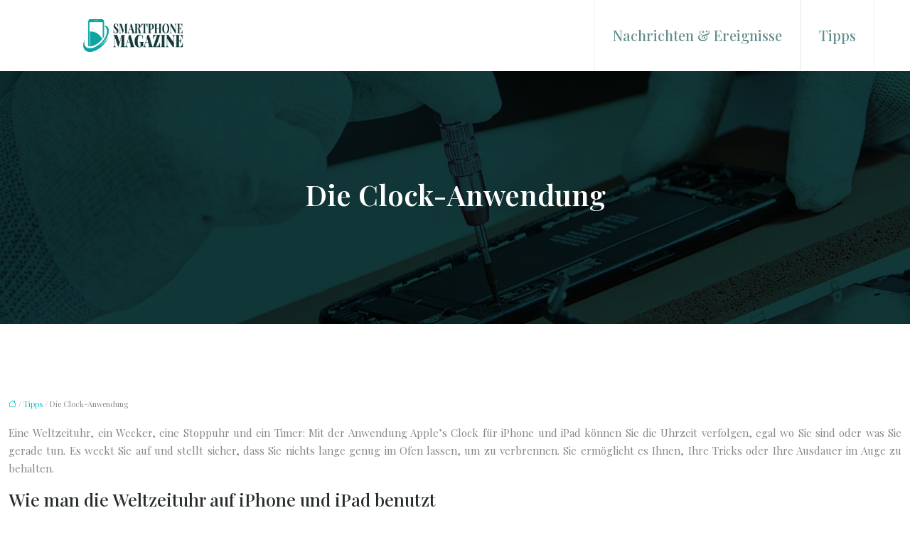

--- FILE ---
content_type: text/html; charset=UTF-8
request_url: https://www.smartphone-magazine.de/die-clock-anwendung/
body_size: 10493
content:
<!DOCTYPE html>
<html lang="de">
<head>
<meta charset="UTF-8" />
<meta name="viewport" content="width=device-width">
<link rel="shortcut icon" href="/wp-content/uploads/2020/04/SMARTPHONE-MAGAZINE-vaf-icon.png" />
<script type="application/ld+json">
{
    "@context": "https://schema.org",
    "@graph": [
        {
            "@type": "WebSite",
            "@id": "https://www.smartphone-magazine.de#website",
            "url": "https://www.smartphone-magazine.de",
            "inLanguage": "de-DE",
            "publisher": {
                "@id": "https://www.smartphone-magazine.de#organization"
            }
        },
        {
            "@type": "Organization",
            "@id": "https://www.smartphone-magazine.de#organization",
            "url": "https://www.smartphone-magazine.de",
            "logo": {
                "@type": "ImageObject",
                "@id": "https://www.smartphone-magazine.de#logo",
                "url": "https://www.smartphone-magazine.de/wp-content/uploads/2020/04/SMARTPHONE-MAGAZINE-logo-1.png"
            }
        },
        {
            "@type": "Person",
            "@id": "https://www.smartphone-magazine.de/author/smartphone-mag#person",
            "name": "admin",
            "jobTitle": "Rédaction Web",
            "url": "https://www.smartphone-magazine.de/author/smartphone-mag",
            "worksFor": {
                "@id": "https://www.smartphone-magazine.de#organization"
            },
            "image": {
                "@type": "ImageObject",
                "url": ""
            }
        },
        {
            "@type": "WebPage",
            "@id": "https://www.smartphone-magazine.de/die-clock-anwendung/#webpage",
            "url": "https://www.smartphone-magazine.de/die-clock-anwendung/",
            "isPartOf": {
                "@id": "https://www.smartphone-magazine.de#website"
            },
            "breadcrumb": {
                "@id": "https://www.smartphone-magazine.de/die-clock-anwendung/#breadcrumb"
            },
            "inLanguage": "de_DE"
        },
        {
            "@type": "Article",
            "@id": "https://www.smartphone-magazine.de/die-clock-anwendung/#article",
            "headline": "Die Clock-Anwendung",
            "mainEntityOfPage": {
                "@id": "https://www.smartphone-magazine.de/die-clock-anwendung/#webpage"
            },
            "wordCount": 357,
            "isAccessibleForFree": true,
            "articleSection": [
                "Tipps"
            ],
            "datePublished": "2020-04-23T11:22:41+00:00",
            "author": {
                "@id": "https://www.smartphone-magazine.de/author/smartphone-mag#person"
            },
            "publisher": {
                "@id": "https://www.smartphone-magazine.de#organization"
            },
            "inLanguage": "de-DE"
        },
        {
            "@type": "BreadcrumbList",
            "@id": "https://www.smartphone-magazine.de/die-clock-anwendung/#breadcrumb",
            "itemListElement": [
                {
                    "@type": "ListItem",
                    "position": 1,
                    "name": "Accueil",
                    "item": "https://www.smartphone-magazine.de/"
                },
                {
                    "@type": "ListItem",
                    "position": 2,
                    "name": "Tipps",
                    "item": "https://www.smartphone-magazine.de/tipps/"
                },
                {
                    "@type": "ListItem",
                    "position": 3,
                    "name": "Die Clock-Anwendung",
                    "item": "https://www.smartphone-magazine.de/die-clock-anwendung/"
                }
            ]
        }
    ]
}</script>
<meta name='robots' content='max-image-preview:large' />
<title>Clock-Anwendung: Der ultimative Leitfaden</title><meta name="description" content="Mit der Anwendung Clock für iPhone und iPad können Sie die Uhrzeit rund um die Welt überprüfen, Wecker und Timer einstellen, die Stoppuhr verwenden und vieles mehr."><link rel="alternate" title="oEmbed (JSON)" type="application/json+oembed" href="https://www.smartphone-magazine.de/wp-json/oembed/1.0/embed?url=https%3A%2F%2Fwww.smartphone-magazine.de%2Fdie-clock-anwendung%2F" />
<link rel="alternate" title="oEmbed (XML)" type="text/xml+oembed" href="https://www.smartphone-magazine.de/wp-json/oembed/1.0/embed?url=https%3A%2F%2Fwww.smartphone-magazine.de%2Fdie-clock-anwendung%2F&#038;format=xml" />
<style id='wp-img-auto-sizes-contain-inline-css' type='text/css'>
img:is([sizes=auto i],[sizes^="auto," i]){contain-intrinsic-size:3000px 1500px}
/*# sourceURL=wp-img-auto-sizes-contain-inline-css */
</style>
<style id='wp-block-library-inline-css' type='text/css'>
:root{--wp-block-synced-color:#7a00df;--wp-block-synced-color--rgb:122,0,223;--wp-bound-block-color:var(--wp-block-synced-color);--wp-editor-canvas-background:#ddd;--wp-admin-theme-color:#007cba;--wp-admin-theme-color--rgb:0,124,186;--wp-admin-theme-color-darker-10:#006ba1;--wp-admin-theme-color-darker-10--rgb:0,107,160.5;--wp-admin-theme-color-darker-20:#005a87;--wp-admin-theme-color-darker-20--rgb:0,90,135;--wp-admin-border-width-focus:2px}@media (min-resolution:192dpi){:root{--wp-admin-border-width-focus:1.5px}}.wp-element-button{cursor:pointer}:root .has-very-light-gray-background-color{background-color:#eee}:root .has-very-dark-gray-background-color{background-color:#313131}:root .has-very-light-gray-color{color:#eee}:root .has-very-dark-gray-color{color:#313131}:root .has-vivid-green-cyan-to-vivid-cyan-blue-gradient-background{background:linear-gradient(135deg,#00d084,#0693e3)}:root .has-purple-crush-gradient-background{background:linear-gradient(135deg,#34e2e4,#4721fb 50%,#ab1dfe)}:root .has-hazy-dawn-gradient-background{background:linear-gradient(135deg,#faaca8,#dad0ec)}:root .has-subdued-olive-gradient-background{background:linear-gradient(135deg,#fafae1,#67a671)}:root .has-atomic-cream-gradient-background{background:linear-gradient(135deg,#fdd79a,#004a59)}:root .has-nightshade-gradient-background{background:linear-gradient(135deg,#330968,#31cdcf)}:root .has-midnight-gradient-background{background:linear-gradient(135deg,#020381,#2874fc)}:root{--wp--preset--font-size--normal:16px;--wp--preset--font-size--huge:42px}.has-regular-font-size{font-size:1em}.has-larger-font-size{font-size:2.625em}.has-normal-font-size{font-size:var(--wp--preset--font-size--normal)}.has-huge-font-size{font-size:var(--wp--preset--font-size--huge)}.has-text-align-center{text-align:center}.has-text-align-left{text-align:left}.has-text-align-right{text-align:right}.has-fit-text{white-space:nowrap!important}#end-resizable-editor-section{display:none}.aligncenter{clear:both}.items-justified-left{justify-content:flex-start}.items-justified-center{justify-content:center}.items-justified-right{justify-content:flex-end}.items-justified-space-between{justify-content:space-between}.screen-reader-text{border:0;clip-path:inset(50%);height:1px;margin:-1px;overflow:hidden;padding:0;position:absolute;width:1px;word-wrap:normal!important}.screen-reader-text:focus{background-color:#ddd;clip-path:none;color:#444;display:block;font-size:1em;height:auto;left:5px;line-height:normal;padding:15px 23px 14px;text-decoration:none;top:5px;width:auto;z-index:100000}html :where(.has-border-color){border-style:solid}html :where([style*=border-top-color]){border-top-style:solid}html :where([style*=border-right-color]){border-right-style:solid}html :where([style*=border-bottom-color]){border-bottom-style:solid}html :where([style*=border-left-color]){border-left-style:solid}html :where([style*=border-width]){border-style:solid}html :where([style*=border-top-width]){border-top-style:solid}html :where([style*=border-right-width]){border-right-style:solid}html :where([style*=border-bottom-width]){border-bottom-style:solid}html :where([style*=border-left-width]){border-left-style:solid}html :where(img[class*=wp-image-]){height:auto;max-width:100%}:where(figure){margin:0 0 1em}html :where(.is-position-sticky){--wp-admin--admin-bar--position-offset:var(--wp-admin--admin-bar--height,0px)}@media screen and (max-width:600px){html :where(.is-position-sticky){--wp-admin--admin-bar--position-offset:0px}}

/*# sourceURL=wp-block-library-inline-css */
</style><style id='global-styles-inline-css' type='text/css'>
:root{--wp--preset--aspect-ratio--square: 1;--wp--preset--aspect-ratio--4-3: 4/3;--wp--preset--aspect-ratio--3-4: 3/4;--wp--preset--aspect-ratio--3-2: 3/2;--wp--preset--aspect-ratio--2-3: 2/3;--wp--preset--aspect-ratio--16-9: 16/9;--wp--preset--aspect-ratio--9-16: 9/16;--wp--preset--color--black: #000000;--wp--preset--color--cyan-bluish-gray: #abb8c3;--wp--preset--color--white: #ffffff;--wp--preset--color--pale-pink: #f78da7;--wp--preset--color--vivid-red: #cf2e2e;--wp--preset--color--luminous-vivid-orange: #ff6900;--wp--preset--color--luminous-vivid-amber: #fcb900;--wp--preset--color--light-green-cyan: #7bdcb5;--wp--preset--color--vivid-green-cyan: #00d084;--wp--preset--color--pale-cyan-blue: #8ed1fc;--wp--preset--color--vivid-cyan-blue: #0693e3;--wp--preset--color--vivid-purple: #9b51e0;--wp--preset--color--base: #f9f9f9;--wp--preset--color--base-2: #ffffff;--wp--preset--color--contrast: #111111;--wp--preset--color--contrast-2: #636363;--wp--preset--color--contrast-3: #A4A4A4;--wp--preset--color--accent: #cfcabe;--wp--preset--color--accent-2: #c2a990;--wp--preset--color--accent-3: #d8613c;--wp--preset--color--accent-4: #b1c5a4;--wp--preset--color--accent-5: #b5bdbc;--wp--preset--gradient--vivid-cyan-blue-to-vivid-purple: linear-gradient(135deg,rgb(6,147,227) 0%,rgb(155,81,224) 100%);--wp--preset--gradient--light-green-cyan-to-vivid-green-cyan: linear-gradient(135deg,rgb(122,220,180) 0%,rgb(0,208,130) 100%);--wp--preset--gradient--luminous-vivid-amber-to-luminous-vivid-orange: linear-gradient(135deg,rgb(252,185,0) 0%,rgb(255,105,0) 100%);--wp--preset--gradient--luminous-vivid-orange-to-vivid-red: linear-gradient(135deg,rgb(255,105,0) 0%,rgb(207,46,46) 100%);--wp--preset--gradient--very-light-gray-to-cyan-bluish-gray: linear-gradient(135deg,rgb(238,238,238) 0%,rgb(169,184,195) 100%);--wp--preset--gradient--cool-to-warm-spectrum: linear-gradient(135deg,rgb(74,234,220) 0%,rgb(151,120,209) 20%,rgb(207,42,186) 40%,rgb(238,44,130) 60%,rgb(251,105,98) 80%,rgb(254,248,76) 100%);--wp--preset--gradient--blush-light-purple: linear-gradient(135deg,rgb(255,206,236) 0%,rgb(152,150,240) 100%);--wp--preset--gradient--blush-bordeaux: linear-gradient(135deg,rgb(254,205,165) 0%,rgb(254,45,45) 50%,rgb(107,0,62) 100%);--wp--preset--gradient--luminous-dusk: linear-gradient(135deg,rgb(255,203,112) 0%,rgb(199,81,192) 50%,rgb(65,88,208) 100%);--wp--preset--gradient--pale-ocean: linear-gradient(135deg,rgb(255,245,203) 0%,rgb(182,227,212) 50%,rgb(51,167,181) 100%);--wp--preset--gradient--electric-grass: linear-gradient(135deg,rgb(202,248,128) 0%,rgb(113,206,126) 100%);--wp--preset--gradient--midnight: linear-gradient(135deg,rgb(2,3,129) 0%,rgb(40,116,252) 100%);--wp--preset--gradient--gradient-1: linear-gradient(to bottom, #cfcabe 0%, #F9F9F9 100%);--wp--preset--gradient--gradient-2: linear-gradient(to bottom, #C2A990 0%, #F9F9F9 100%);--wp--preset--gradient--gradient-3: linear-gradient(to bottom, #D8613C 0%, #F9F9F9 100%);--wp--preset--gradient--gradient-4: linear-gradient(to bottom, #B1C5A4 0%, #F9F9F9 100%);--wp--preset--gradient--gradient-5: linear-gradient(to bottom, #B5BDBC 0%, #F9F9F9 100%);--wp--preset--gradient--gradient-6: linear-gradient(to bottom, #A4A4A4 0%, #F9F9F9 100%);--wp--preset--gradient--gradient-7: linear-gradient(to bottom, #cfcabe 50%, #F9F9F9 50%);--wp--preset--gradient--gradient-8: linear-gradient(to bottom, #C2A990 50%, #F9F9F9 50%);--wp--preset--gradient--gradient-9: linear-gradient(to bottom, #D8613C 50%, #F9F9F9 50%);--wp--preset--gradient--gradient-10: linear-gradient(to bottom, #B1C5A4 50%, #F9F9F9 50%);--wp--preset--gradient--gradient-11: linear-gradient(to bottom, #B5BDBC 50%, #F9F9F9 50%);--wp--preset--gradient--gradient-12: linear-gradient(to bottom, #A4A4A4 50%, #F9F9F9 50%);--wp--preset--font-size--small: 13px;--wp--preset--font-size--medium: 20px;--wp--preset--font-size--large: 36px;--wp--preset--font-size--x-large: 42px;--wp--preset--spacing--20: min(1.5rem, 2vw);--wp--preset--spacing--30: min(2.5rem, 3vw);--wp--preset--spacing--40: min(4rem, 5vw);--wp--preset--spacing--50: min(6.5rem, 8vw);--wp--preset--spacing--60: min(10.5rem, 13vw);--wp--preset--spacing--70: 3.38rem;--wp--preset--spacing--80: 5.06rem;--wp--preset--spacing--10: 1rem;--wp--preset--shadow--natural: 6px 6px 9px rgba(0, 0, 0, 0.2);--wp--preset--shadow--deep: 12px 12px 50px rgba(0, 0, 0, 0.4);--wp--preset--shadow--sharp: 6px 6px 0px rgba(0, 0, 0, 0.2);--wp--preset--shadow--outlined: 6px 6px 0px -3px rgb(255, 255, 255), 6px 6px rgb(0, 0, 0);--wp--preset--shadow--crisp: 6px 6px 0px rgb(0, 0, 0);}:root { --wp--style--global--content-size: 1320px;--wp--style--global--wide-size: 1920px; }:where(body) { margin: 0; }.wp-site-blocks { padding-top: var(--wp--style--root--padding-top); padding-bottom: var(--wp--style--root--padding-bottom); }.has-global-padding { padding-right: var(--wp--style--root--padding-right); padding-left: var(--wp--style--root--padding-left); }.has-global-padding > .alignfull { margin-right: calc(var(--wp--style--root--padding-right) * -1); margin-left: calc(var(--wp--style--root--padding-left) * -1); }.has-global-padding :where(:not(.alignfull.is-layout-flow) > .has-global-padding:not(.wp-block-block, .alignfull)) { padding-right: 0; padding-left: 0; }.has-global-padding :where(:not(.alignfull.is-layout-flow) > .has-global-padding:not(.wp-block-block, .alignfull)) > .alignfull { margin-left: 0; margin-right: 0; }.wp-site-blocks > .alignleft { float: left; margin-right: 2em; }.wp-site-blocks > .alignright { float: right; margin-left: 2em; }.wp-site-blocks > .aligncenter { justify-content: center; margin-left: auto; margin-right: auto; }:where(.wp-site-blocks) > * { margin-block-start: 1.2rem; margin-block-end: 0; }:where(.wp-site-blocks) > :first-child { margin-block-start: 0; }:where(.wp-site-blocks) > :last-child { margin-block-end: 0; }:root { --wp--style--block-gap: 1.2rem; }:root :where(.is-layout-flow) > :first-child{margin-block-start: 0;}:root :where(.is-layout-flow) > :last-child{margin-block-end: 0;}:root :where(.is-layout-flow) > *{margin-block-start: 1.2rem;margin-block-end: 0;}:root :where(.is-layout-constrained) > :first-child{margin-block-start: 0;}:root :where(.is-layout-constrained) > :last-child{margin-block-end: 0;}:root :where(.is-layout-constrained) > *{margin-block-start: 1.2rem;margin-block-end: 0;}:root :where(.is-layout-flex){gap: 1.2rem;}:root :where(.is-layout-grid){gap: 1.2rem;}.is-layout-flow > .alignleft{float: left;margin-inline-start: 0;margin-inline-end: 2em;}.is-layout-flow > .alignright{float: right;margin-inline-start: 2em;margin-inline-end: 0;}.is-layout-flow > .aligncenter{margin-left: auto !important;margin-right: auto !important;}.is-layout-constrained > .alignleft{float: left;margin-inline-start: 0;margin-inline-end: 2em;}.is-layout-constrained > .alignright{float: right;margin-inline-start: 2em;margin-inline-end: 0;}.is-layout-constrained > .aligncenter{margin-left: auto !important;margin-right: auto !important;}.is-layout-constrained > :where(:not(.alignleft):not(.alignright):not(.alignfull)){max-width: var(--wp--style--global--content-size);margin-left: auto !important;margin-right: auto !important;}.is-layout-constrained > .alignwide{max-width: var(--wp--style--global--wide-size);}body .is-layout-flex{display: flex;}.is-layout-flex{flex-wrap: wrap;align-items: center;}.is-layout-flex > :is(*, div){margin: 0;}body .is-layout-grid{display: grid;}.is-layout-grid > :is(*, div){margin: 0;}body{--wp--style--root--padding-top: 0px;--wp--style--root--padding-right: var(--wp--preset--spacing--50);--wp--style--root--padding-bottom: 0px;--wp--style--root--padding-left: var(--wp--preset--spacing--50);}a:where(:not(.wp-element-button)){text-decoration: underline;}:root :where(a:where(:not(.wp-element-button)):hover){text-decoration: none;}:root :where(.wp-element-button, .wp-block-button__link){background-color: var(--wp--preset--color--contrast);border-radius: .33rem;border-color: var(--wp--preset--color--contrast);border-width: 0;color: var(--wp--preset--color--base);font-family: inherit;font-size: var(--wp--preset--font-size--small);font-style: normal;font-weight: 500;letter-spacing: inherit;line-height: inherit;padding-top: 0.6rem;padding-right: 1rem;padding-bottom: 0.6rem;padding-left: 1rem;text-decoration: none;text-transform: inherit;}:root :where(.wp-element-button:hover, .wp-block-button__link:hover){background-color: var(--wp--preset--color--contrast-2);border-color: var(--wp--preset--color--contrast-2);color: var(--wp--preset--color--base);}:root :where(.wp-element-button:focus, .wp-block-button__link:focus){background-color: var(--wp--preset--color--contrast-2);border-color: var(--wp--preset--color--contrast-2);color: var(--wp--preset--color--base);outline-color: var(--wp--preset--color--contrast);outline-offset: 2px;outline-style: dotted;outline-width: 1px;}:root :where(.wp-element-button:active, .wp-block-button__link:active){background-color: var(--wp--preset--color--contrast);color: var(--wp--preset--color--base);}:root :where(.wp-element-caption, .wp-block-audio figcaption, .wp-block-embed figcaption, .wp-block-gallery figcaption, .wp-block-image figcaption, .wp-block-table figcaption, .wp-block-video figcaption){color: var(--wp--preset--color--contrast-2);font-family: var(--wp--preset--font-family--body);font-size: 0.8rem;}.has-black-color{color: var(--wp--preset--color--black) !important;}.has-cyan-bluish-gray-color{color: var(--wp--preset--color--cyan-bluish-gray) !important;}.has-white-color{color: var(--wp--preset--color--white) !important;}.has-pale-pink-color{color: var(--wp--preset--color--pale-pink) !important;}.has-vivid-red-color{color: var(--wp--preset--color--vivid-red) !important;}.has-luminous-vivid-orange-color{color: var(--wp--preset--color--luminous-vivid-orange) !important;}.has-luminous-vivid-amber-color{color: var(--wp--preset--color--luminous-vivid-amber) !important;}.has-light-green-cyan-color{color: var(--wp--preset--color--light-green-cyan) !important;}.has-vivid-green-cyan-color{color: var(--wp--preset--color--vivid-green-cyan) !important;}.has-pale-cyan-blue-color{color: var(--wp--preset--color--pale-cyan-blue) !important;}.has-vivid-cyan-blue-color{color: var(--wp--preset--color--vivid-cyan-blue) !important;}.has-vivid-purple-color{color: var(--wp--preset--color--vivid-purple) !important;}.has-base-color{color: var(--wp--preset--color--base) !important;}.has-base-2-color{color: var(--wp--preset--color--base-2) !important;}.has-contrast-color{color: var(--wp--preset--color--contrast) !important;}.has-contrast-2-color{color: var(--wp--preset--color--contrast-2) !important;}.has-contrast-3-color{color: var(--wp--preset--color--contrast-3) !important;}.has-accent-color{color: var(--wp--preset--color--accent) !important;}.has-accent-2-color{color: var(--wp--preset--color--accent-2) !important;}.has-accent-3-color{color: var(--wp--preset--color--accent-3) !important;}.has-accent-4-color{color: var(--wp--preset--color--accent-4) !important;}.has-accent-5-color{color: var(--wp--preset--color--accent-5) !important;}.has-black-background-color{background-color: var(--wp--preset--color--black) !important;}.has-cyan-bluish-gray-background-color{background-color: var(--wp--preset--color--cyan-bluish-gray) !important;}.has-white-background-color{background-color: var(--wp--preset--color--white) !important;}.has-pale-pink-background-color{background-color: var(--wp--preset--color--pale-pink) !important;}.has-vivid-red-background-color{background-color: var(--wp--preset--color--vivid-red) !important;}.has-luminous-vivid-orange-background-color{background-color: var(--wp--preset--color--luminous-vivid-orange) !important;}.has-luminous-vivid-amber-background-color{background-color: var(--wp--preset--color--luminous-vivid-amber) !important;}.has-light-green-cyan-background-color{background-color: var(--wp--preset--color--light-green-cyan) !important;}.has-vivid-green-cyan-background-color{background-color: var(--wp--preset--color--vivid-green-cyan) !important;}.has-pale-cyan-blue-background-color{background-color: var(--wp--preset--color--pale-cyan-blue) !important;}.has-vivid-cyan-blue-background-color{background-color: var(--wp--preset--color--vivid-cyan-blue) !important;}.has-vivid-purple-background-color{background-color: var(--wp--preset--color--vivid-purple) !important;}.has-base-background-color{background-color: var(--wp--preset--color--base) !important;}.has-base-2-background-color{background-color: var(--wp--preset--color--base-2) !important;}.has-contrast-background-color{background-color: var(--wp--preset--color--contrast) !important;}.has-contrast-2-background-color{background-color: var(--wp--preset--color--contrast-2) !important;}.has-contrast-3-background-color{background-color: var(--wp--preset--color--contrast-3) !important;}.has-accent-background-color{background-color: var(--wp--preset--color--accent) !important;}.has-accent-2-background-color{background-color: var(--wp--preset--color--accent-2) !important;}.has-accent-3-background-color{background-color: var(--wp--preset--color--accent-3) !important;}.has-accent-4-background-color{background-color: var(--wp--preset--color--accent-4) !important;}.has-accent-5-background-color{background-color: var(--wp--preset--color--accent-5) !important;}.has-black-border-color{border-color: var(--wp--preset--color--black) !important;}.has-cyan-bluish-gray-border-color{border-color: var(--wp--preset--color--cyan-bluish-gray) !important;}.has-white-border-color{border-color: var(--wp--preset--color--white) !important;}.has-pale-pink-border-color{border-color: var(--wp--preset--color--pale-pink) !important;}.has-vivid-red-border-color{border-color: var(--wp--preset--color--vivid-red) !important;}.has-luminous-vivid-orange-border-color{border-color: var(--wp--preset--color--luminous-vivid-orange) !important;}.has-luminous-vivid-amber-border-color{border-color: var(--wp--preset--color--luminous-vivid-amber) !important;}.has-light-green-cyan-border-color{border-color: var(--wp--preset--color--light-green-cyan) !important;}.has-vivid-green-cyan-border-color{border-color: var(--wp--preset--color--vivid-green-cyan) !important;}.has-pale-cyan-blue-border-color{border-color: var(--wp--preset--color--pale-cyan-blue) !important;}.has-vivid-cyan-blue-border-color{border-color: var(--wp--preset--color--vivid-cyan-blue) !important;}.has-vivid-purple-border-color{border-color: var(--wp--preset--color--vivid-purple) !important;}.has-base-border-color{border-color: var(--wp--preset--color--base) !important;}.has-base-2-border-color{border-color: var(--wp--preset--color--base-2) !important;}.has-contrast-border-color{border-color: var(--wp--preset--color--contrast) !important;}.has-contrast-2-border-color{border-color: var(--wp--preset--color--contrast-2) !important;}.has-contrast-3-border-color{border-color: var(--wp--preset--color--contrast-3) !important;}.has-accent-border-color{border-color: var(--wp--preset--color--accent) !important;}.has-accent-2-border-color{border-color: var(--wp--preset--color--accent-2) !important;}.has-accent-3-border-color{border-color: var(--wp--preset--color--accent-3) !important;}.has-accent-4-border-color{border-color: var(--wp--preset--color--accent-4) !important;}.has-accent-5-border-color{border-color: var(--wp--preset--color--accent-5) !important;}.has-vivid-cyan-blue-to-vivid-purple-gradient-background{background: var(--wp--preset--gradient--vivid-cyan-blue-to-vivid-purple) !important;}.has-light-green-cyan-to-vivid-green-cyan-gradient-background{background: var(--wp--preset--gradient--light-green-cyan-to-vivid-green-cyan) !important;}.has-luminous-vivid-amber-to-luminous-vivid-orange-gradient-background{background: var(--wp--preset--gradient--luminous-vivid-amber-to-luminous-vivid-orange) !important;}.has-luminous-vivid-orange-to-vivid-red-gradient-background{background: var(--wp--preset--gradient--luminous-vivid-orange-to-vivid-red) !important;}.has-very-light-gray-to-cyan-bluish-gray-gradient-background{background: var(--wp--preset--gradient--very-light-gray-to-cyan-bluish-gray) !important;}.has-cool-to-warm-spectrum-gradient-background{background: var(--wp--preset--gradient--cool-to-warm-spectrum) !important;}.has-blush-light-purple-gradient-background{background: var(--wp--preset--gradient--blush-light-purple) !important;}.has-blush-bordeaux-gradient-background{background: var(--wp--preset--gradient--blush-bordeaux) !important;}.has-luminous-dusk-gradient-background{background: var(--wp--preset--gradient--luminous-dusk) !important;}.has-pale-ocean-gradient-background{background: var(--wp--preset--gradient--pale-ocean) !important;}.has-electric-grass-gradient-background{background: var(--wp--preset--gradient--electric-grass) !important;}.has-midnight-gradient-background{background: var(--wp--preset--gradient--midnight) !important;}.has-gradient-1-gradient-background{background: var(--wp--preset--gradient--gradient-1) !important;}.has-gradient-2-gradient-background{background: var(--wp--preset--gradient--gradient-2) !important;}.has-gradient-3-gradient-background{background: var(--wp--preset--gradient--gradient-3) !important;}.has-gradient-4-gradient-background{background: var(--wp--preset--gradient--gradient-4) !important;}.has-gradient-5-gradient-background{background: var(--wp--preset--gradient--gradient-5) !important;}.has-gradient-6-gradient-background{background: var(--wp--preset--gradient--gradient-6) !important;}.has-gradient-7-gradient-background{background: var(--wp--preset--gradient--gradient-7) !important;}.has-gradient-8-gradient-background{background: var(--wp--preset--gradient--gradient-8) !important;}.has-gradient-9-gradient-background{background: var(--wp--preset--gradient--gradient-9) !important;}.has-gradient-10-gradient-background{background: var(--wp--preset--gradient--gradient-10) !important;}.has-gradient-11-gradient-background{background: var(--wp--preset--gradient--gradient-11) !important;}.has-gradient-12-gradient-background{background: var(--wp--preset--gradient--gradient-12) !important;}.has-small-font-size{font-size: var(--wp--preset--font-size--small) !important;}.has-medium-font-size{font-size: var(--wp--preset--font-size--medium) !important;}.has-large-font-size{font-size: var(--wp--preset--font-size--large) !important;}.has-x-large-font-size{font-size: var(--wp--preset--font-size--x-large) !important;}
/*# sourceURL=global-styles-inline-css */
</style>

<link rel='stylesheet' id='default-css' href='https://www.smartphone-magazine.de/wp-content/themes/factory-templates-4/style.css?ver=f44505823fb7c3770f0f82f310cf5b82' type='text/css' media='all' />
<link rel='stylesheet' id='bootstrap5-css' href='https://www.smartphone-magazine.de/wp-content/themes/factory-templates-4/css/bootstrap.min.css?ver=f44505823fb7c3770f0f82f310cf5b82' type='text/css' media='all' />
<link rel='stylesheet' id='bootstrap-icon-css' href='https://www.smartphone-magazine.de/wp-content/themes/factory-templates-4/css/bootstrap-icons.css?ver=f44505823fb7c3770f0f82f310cf5b82' type='text/css' media='all' />
<link rel='stylesheet' id='global-css' href='https://www.smartphone-magazine.de/wp-content/themes/factory-templates-4/css/global.css?ver=f44505823fb7c3770f0f82f310cf5b82' type='text/css' media='all' />
<link rel='stylesheet' id='light-theme-css' href='https://www.smartphone-magazine.de/wp-content/themes/factory-templates-4/css/light.css?ver=f44505823fb7c3770f0f82f310cf5b82' type='text/css' media='all' />
<script type="text/javascript" src="https://code.jquery.com/jquery-3.2.1.min.js?ver=f44505823fb7c3770f0f82f310cf5b82" id="jquery3.2.1-js"></script>
<script type="text/javascript" src="https://www.smartphone-magazine.de/wp-content/themes/factory-templates-4/js/fn.js?ver=f44505823fb7c3770f0f82f310cf5b82" id="default_script-js"></script>
<link rel="https://api.w.org/" href="https://www.smartphone-magazine.de/wp-json/" /><link rel="alternate" title="JSON" type="application/json" href="https://www.smartphone-magazine.de/wp-json/wp/v2/posts/1933" /><link rel="EditURI" type="application/rsd+xml" title="RSD" href="https://www.smartphone-magazine.de/xmlrpc.php?rsd" />
<link rel="canonical" href="https://www.smartphone-magazine.de/die-clock-anwendung/" />
<link rel='shortlink' href='https://www.smartphone-magazine.de/?p=1933' />
 
<meta name="google-site-verification" content="m3UXyk5aXbk9VncMHdgwTre_6jvIsZ3gmQvqbzAjSrA" />
<meta name="google-site-verification" content="Oh17SPgEAKRbrOfhcbVhtFwN4QbE0Dgfj6QcmiOwWcA" />
<link href="https://fonts.googleapis.com/css2?family=Playfair+Display:ital,wght@0,400..900;1,400..900&display=swap" rel="stylesheet"> 
<style type="text/css">
.default_color_background,.menu-bars{background-color : #078684 }.default_color_text,a,h1 span,h2 span,h3 span,h4 span,h5 span,h6 span{color :#078684 }.navigation li a,.navigation li.disabled,.navigation li.active a,.owl-dots .owl-dot.active span,.owl-dots .owl-dot:hover span{background-color: #078684;}
.block-spc{border-color:#078684}
.page-content a{color : #05c1be }.page-content a:hover{color : #4285F4 }.home .body-content a{color : #05c1be }.home .body-content a:hover{color : #4285F4 }.col-menu,.main-navigation{background-color:#fff;}nav .bi-list{color:#05c1be}.main-navigation {padding:0px ;}.main-navigation.scrolled{padding:0px;}.main-navigation nav li{padding:0 15px;}.main-navigation.scrolled{background-color:rgba(255,255,255,.8);}.main-navigation .logo-main{height: 91px;}.main-navigation  .logo-sticky{height: 70px;}@media(min-width:990px){nav li a{padding:20px 10px!important}}nav li a{font-size:20px;}nav li a{line-height:60px;}nav li a{color:#638e8d!important;}nav li:hover > a,.current-menu-item > a{color:#133a3a!important;}.archive h1{color:#fff!important;}.category .subheader,.single .subheader{padding:150px 0 150px }.archive h1{text-align:center!important;} .archive h1{font-size:40px}  .archive h2,.cat-description h2{font-size:25px} .archive h2 a,.cat-description h2{color:#133a3a!important;}.archive .readmore{background-color:#0ea4a2;}.archive .readmore{color:#fff;}.archive .readmore:hover{background-color:#05c1be;}.archive .readmore:hover{color:#fff;}.archive .readmore{padding:8px 20px;}.single h1{color:#fff!important;}.single .the-post h2{color:#262b2b!important;}.single .the-post h3{color:#262b2b!important;}.single .the-post h4{color:#262b2b!important;}.single .the-post h5{color:#262b2b!important;}.single .the-post h6{color:#262b2b!important;} .single .post-content a{color:#05c1be} .single .post-content a:hover{color:#4285F4}.single h1{text-align:center!important;}.single h1{font-size: 40px}.single h2{font-size: 25px}.single h3{font-size: 21px}.single h4{font-size: 18px}.single h5{font-size: 16px}.single h6{font-size: 15px}footer{background-position:top } #back_to_top{background-color:#133a3a;}#back_to_top i, #back_to_top svg{color:#fff;} footer{padding:80px 0 50px} #inactive{background-color: #fff}</style>
<style>:root {
    --color-primary: #078684;
    --color-primary-light: #09aeab;
    --color-primary-dark: #045d5c;
    --color-primary-hover: #067876;
    --color-primary-muted: #0bd6d3;
            --color-background: #fff;
    --color-text: #ffffff;
} </style>
<style id="custom-st" type="text/css">
body{font-family:Playfair Display,sans-serif;font-size:15px;line-height:25px;font-weight:400;color:#888888;}h1,h2,h3,h4,h5,h6{font-family:Playfair Display,sans-serif;}.single .sidebar-ma{text-align:left;}nav li a{font-weight:500;}.main-navigation .menu-item-has-children:after{top:33px;right:13px;color:#05c1be;}.main-navigation ul li{border-left:1px solid #F2F2F2;border-right:1px solid #F2F2F2;}.main-navigation ul li:hover{background:#ebf2f2;}.main-navigation .navbar{padding:0 50px !important;}.sub-menu > li{border-left:none !important;border-right:none !important;padding:0px !important;}.main-navigation .sub-menu{padding:0px !important;}.anim-img{border-bottom:2px solid transparent;position:relative;transition:all 0.3s ease;padding-bottom:20px;top:0;}.anim-img:hover{border-bottom:2px solid #18a4a3;min-width:100px;top:-5px;}.anim-box .wp-block-cover__background{opacity:0!important;transition:all 0.6s ease;}.anim-box:hover .wp-block-cover__background{opacity:0.7!important;}.anim-box h2{transform:scale(1.4);transition:all 0.6s ease;opacity:0;}.anim-box:hover h2{transform:scale(1);transition:all 0.6s ease;opacity:1;}.anim-box .wp-block-cover__image-background{transition:all 0.5s ease;}.anim-box:hover .wp-block-cover__image-background{transform:scale(1.1);}footer{font-size:14px;color:#888;line-height:25px;}footer .copyright{padding:20px 0;border-top:1px solid #cdd4e0;margin-top:50px;color:#888888;}#inactive,#progress,.to-top{z-index:2;}footer .footer-widget{font-weight:400;color:#133a3a;border-bottom:none!important;}footer img{margin-bottom:25px;}.archive .readmore{font-weight:600;text-transform:uppercase;}.archive h2{padding-bottom:10px;}.archive .loop-post{margin-bottom:120px;}.archive h1,.single h1{font-weight:600;}.archive .post{box-shadow:0 30px 100px 0 rgba(221,224,231,0.5);padding:30px;}.widget_sidebar .sidebar-widget{border-bottom:none;text-align:left;padding:10px 0 0;color:#133a3a;font-size:20px !important;line-height:27px;}.widget_sidebar .sidebar-widget:after{content:'';position:relative;display:table;border-bottom:1px solid #0ea4a2;width:40px;margin:20px 0;}.widget_sidebar{box-sizing:border-box;text-align:center;padding:20px 30px;margin-bottom:50px;background:#eef5f5;}@media screen and (max-width:969px){.home h1{font-size:45px !important;line-height:50px !important;}.home h2{font-size:35px !important;line-height:40px !important;}.home h3{font-size:25px !important;}.main-navigation.scrolled{padding:10px 0px !important;}.main-navigation .navbar{padding:0 20px !important;}.classic-menu li a{padding:0px 10px !important;}nav li a{line-height:38px !important;font-size:17px !important;}.main-navigation .logo-main{margin:10px 0 20px !important;}.main-navigation ul li{border-left:none !important;border-right:none !important;}.main-navigation nav li{padding:0px !important;}.slider{padding:70px 20px 10px !important;}.bloc-vert{padding:20px !important;}.padding-grp{padding:40px 20px !important;}.espace1{height:0px !important;}.navbar-toggler {border-color:#05c1be;}.category .subheader,.single .subheader{padding:60px 0 !important;}.archive .loop-post{margin:40px 20px !important;}.archive h1,.single h1{font-size:30px;text-align:center !important;}footer{padding:50px 0 0px !important;}footer .copyright{padding:20px 0 5px !important;margin-top:25px !important;}.archive .post{padding:15px !important;}.widget_sidebar{margin:40px !important;}}</style>
</head> 

<body class="wp-singular post-template-default single single-post postid-1933 single-format-standard wp-theme-factory-templates-4 catid-3" style="">

<div class="main-navigation  container-fluid is_sticky ">
<nav class="navbar navbar-expand-lg px-5 container-fluid">

<a id="logo" href="https://www.smartphone-magazine.de">
<img class="logo-main" src="/wp-content/uploads/2020/04/SMARTPHONE-MAGAZINE-logo-1.png"  width="281px"   height="91px"  alt="logo">
<img class="logo-sticky" src="/wp-content/uploads/2020/04/SMARTPHONE-MAGAZINE-logo-1.png" width="auto" height="70px" alt="logo"></a>

    <button class="navbar-toggler" type="button" data-bs-toggle="collapse" data-bs-target="#navbarSupportedContent" aria-controls="navbarSupportedContent" aria-expanded="false" aria-label="Toggle navigation">
      <span class="navbar-toggler-icon"><i class="bi bi-list"></i></span>
    </button>

    <div class="collapse navbar-collapse" id="navbarSupportedContent">

<ul id="main-menu" class="classic-menu navbar-nav ms-auto mb-2 mb-lg-0"><li id="menu-item-1947" class="menu-item menu-item-type-taxonomy menu-item-object-category"><a href="https://www.smartphone-magazine.de/nachrichten-ereignisse/">Nachrichten &#038; Ereignisse</a></li>
<li id="menu-item-1948" class="menu-item menu-item-type-taxonomy menu-item-object-category current-post-ancestor current-menu-parent current-post-parent"><a href="https://www.smartphone-magazine.de/tipps/">Tipps</a></li>
</ul>
</div>
</nav>
</div><!--menu-->
<div style="background-color:smartphone-mag" class="body-content     ">
  

<div class="container-fluid subheader" style="background-position:top;background-image:url(/wp-content/uploads/2020/04/Die-versteckten-Optionen-von-IOS-7.jpg);background-color:;">
<div id="mask" style=""></div>	
<div class="container-xxl"><h1 class="title">Die Clock-Anwendung</h1></div></div>



<div class="post-content container-xxl"> 


<div class="row">
<div class="  col-xxl-9  col-md-12">	



<div class="all-post-content">
<article>
<div style="font-size: 11px" class="breadcrumb"><a href="/"><i class="bi bi-house"></i></a>&nbsp;/&nbsp;<a href="https://www.smartphone-magazine.de/tipps/">Tipps</a>&nbsp;/&nbsp;Die Clock-Anwendung</div>
<div class="the-post">





<p>Eine Weltzeituhr, ein Wecker, eine Stoppuhr und ein Timer: Mit der Anwendung Apple’s Clock für iPhone und iPad können Sie die Uhrzeit verfolgen, egal wo Sie sind oder was Sie gerade tun. Es weckt Sie auf und stellt sicher, dass Sie nichts lange genug im Ofen lassen, um zu verbrennen. Sie ermöglicht es Ihnen, Ihre Tricks oder Ihre Ausdauer im Auge zu behalten.</p>
<h2>Wie man die Weltzeituhr auf iPhone und iPad benutzt</h2>
<p>Sie möchten Ihre Großeltern auf dem alten Kontinent anrufen, sind sich aber nicht sicher, ob es Mitternacht oder Mitternacht ist? Wollen Sie reisen, um die Zeit im Auge zu behalten, auch wenn Sie noch nicht da sind? Die Büros auf der ganzen Welt und die Sitzungen, die Sie durchführen müssen? Keine Sorge – die Weltzeituhr für iPhone und iPad erfüllt alle Ihre Anforderungen!</p>
<h2>Wie man den Wecker auf iPhone und iPad benutzt</h2>
<p>„Uhr“: Dies ist nicht nur eine Anwendung auf dem Startbildschirm Ihres iPhone oder iPad. Es ist ein Wecker. Stellen Sie ihn ein, und er weckt Sie morgens auf, damit Sie die Arbeit nicht verpassen, damit Sie kein Nickerchen machen, damit Sie den Unterricht nicht verpassen, oder wenn Sie gerade rechtzeitig vor dem Fernseher sitzen, um sicherzustellen, dass Sie das große Spiel oder eine Show nicht verpassen.</p>
<h2>Wie Sie Stopwatch für iPhone und iPad verwenden</h2>
<p>Wie lange dauert es, einen 100-Meter-Lauf zu laufen? Wie lange können Sie den Atem anhalten? Wer von Ihren Freunden kann Apfelkuchen in kürzester Zeit essen? Dies sind alles wichtige Fragen, bei deren Beantwortung Ihnen Ihr iPhone oder iPad helfen kann. Alles, was Sie brauchen, ist die Anwendung Clock und ihre eingebaute Stoppuhr!</p>
<h2>Wie man die Zeitschaltuhr auf iPhone und iPad verwendet</h2>
<p>Die Clock-Anwendung für iPhone und iPad sagt die Zeit nicht an, sondern behält sie im Auge. Mit dem Timer können Sie auf Minuten oder Stunden herunterzählen. Stellen Sie sie einfach ein und warten Sie, bis sie losgeht.</p>
<h2>Wie man mit Siri die Zeit überprüft und Alarme und Timer einstellt</h2>
<p>Mit Apples virtuellem Assistenten Siri können Sie schnell und einfach Wecker, Timer und Stoppuhren einstellen und die Weltzeituhr überprüfen, während Sie mit Ihrem iPhone oder iPad sprechen.</p>




</div>
</article>




<div class="row nav-post-cat"><div class="col-6"><a href="https://www.smartphone-magazine.de/die-anwendung-wetter/"><i class="bi bi-arrow-left"></i>Die Anwendung Wetter</a></div><div class="col-6"><a href="https://www.smartphone-magazine.de/abrufen-einer-apple-id/"><i class="bi bi-arrow-left"></i>Abrufen einer Apple-ID</a></div></div>

</div>

</div>	


<div class="col-xxl-3 col-md-12">
<div class="sidebar">
<div class="widget-area">





<div class='widget_sidebar'><div class='sidebar-widget'>Frisch veröffentlicht</div><div class='textwidget sidebar-ma'><div class="row mb-2"><div class="col-12"><a href="https://www.smartphone-magazine.de/was-ist-ein-vpn-vollstandige-erklarung-fur-anfanger/">Was ist ein VPN? Vollständige Erklärung für Anfänger !</a></div></div><div class="row mb-2"><div class="col-12"><a href="https://www.smartphone-magazine.de/wahlen-sie-ihre-software-fur-elektronische-signaturen/">Wählen Sie Ihre Software für elektronische Signaturen</a></div></div><div class="row mb-2"><div class="col-12"><a href="https://www.smartphone-magazine.de/tipps-fur-die-suche-nach-den-besten-online-shops-und-unternehmen/">Tipps für die Suche nach den besten Online-Shops und Unternehmen</a></div></div><div class="row mb-2"><div class="col-12"><a href="https://www.smartphone-magazine.de/tipps-zur-auswahl-von-virtual-reality-zubehoer/">Tipps zur Auswahl von Virtual-Reality-Zubehör</a></div></div><div class="row mb-2"><div class="col-12"><a href="https://www.smartphone-magazine.de/die-iphone-5s-testshell-und-das-fenster/">Die iPhone 5S Testshell und das Fenster</a></div></div></div></div></div><div class='widget_sidebar'><div class='sidebar-widget'>Ähnliche Beiträge</div><div class='textwidget sidebar-ma'><div class="row mb-2"><div class="col-12"><a href="https://www.smartphone-magazine.de/vergleich-von-galaxy-s3-und-sony-xperia-s/">Vergleich von Galaxy S3 und Sony Xperia S</a></div></div><div class="row mb-2"><div class="col-12"><a href="https://www.smartphone-magazine.de/der-unterschied-zwischen-dem-htc-one-x-htc-one-s-und-htc-one-v/">Der Unterschied zwischen dem HTC One X, HTC One S und HTC One V</a></div></div><div class="row mb-2"><div class="col-12"><a href="https://www.smartphone-magazine.de/gunstiges-samsung-galaxy-s2/">Günstiges Samsung Galaxy S2</a></div></div><div class="row mb-2"><div class="col-12"><a href="https://www.smartphone-magazine.de/erhohen-sie-die-lebensdauer-ihrer-iphone-batterie/">Erhöhen Sie die Lebensdauer Ihrer iPhone Batterie</a></div></div></div></div>
<style>
	.nav-post-cat .col-6 i{
		display: inline-block;
		position: absolute;
	}
	.nav-post-cat .col-6 a{
		position: relative;
	}
	.nav-post-cat .col-6:nth-child(1) a{
		padding-left: 18px;
		float: left;
	}
	.nav-post-cat .col-6:nth-child(1) i{
		left: 0;
	}
	.nav-post-cat .col-6:nth-child(2) a{
		padding-right: 18px;
		float: right;
	}
	.nav-post-cat .col-6:nth-child(2) i{
		transform: rotate(180deg);
		right: 0;
	}
	.nav-post-cat .col-6:nth-child(2){
		text-align: right;
	}
</style>



</div>
</div>
</div> </div>








</div>

</div><!--body-content-->

<footer class="container-fluid" style="background-color:#fafafa; ">
<div class="container-xxl">	
<div class="widgets">
<div class="row">
<div class="col-xxl-3 col-md-12">
<div class="widget_footer"><div class="footer-widget">Mobile Leidenschaft</div>			<div class="textwidget"><p>Smartphones und Tablets begleiten uns im Alltag und sind zu unverzichtbaren Gegenständen des täglichen Lebens geworden. Das Problem ist, dass diese Geräte sehr zerbrechlich sind und ein einfacher Schock sie beschädigen kann. Finden Sie heraus, wie Sie Ihren Smartphones und Touch-Tabletts ein zweites Leben geben können.</p>
</div>
		</div></div>
<div class="col-xxl-3 col-md-12">
<div class="widget_footer"><div class="footer-widget">Einfache Lösungen</div>			<div class="textwidget"><p>Passion-mobile ist die ideale Lösung, um wiederkehrende Probleme zu lösen oder Ihre Smartphones zu reparieren. Unsere Reparaturexperten bringen Ihnen die richtige Lösung für Ihr Problem. Denken Sie nicht mehr daran, Ihr Smartphone zu wechseln, sondern denken Sie lieber daran, es selbst und zu geringeren Kosten zu reparieren.</p>
</div>
		</div></div>
<div class="col-xxl-3 col-md-12">
<div class="widget_footer"><div class="footer-widget">Reparatur von Smartphones</div>			<div class="textwidget"><p>Die Reparatur eines Smartphones (Apple, Samsung, LG, HTC, BlackBerry, Sony, Nokia, Wiko&#8230;) erfordert oft den Austausch eines defekten Teils. Die Techniker von passion-mobile.com sind in der Lage, jedes Problem auf jedem mobilen Gerät zu lösen.</p>
</div>
		</div></div>
<div class="col-xxl-3 col-md-12">
<div class="widget_footer"><div class="footer-widget">Kostenlose Tutorials</div>			<div class="textwidget"><p>Ist der Bildschirm Ihres Smartphones kaputt? Reagiert der Touchscreen nicht mehr? Ihre Batterie hält die Ladung nicht mehr aus? Sie können Ihren Anrufer während eines Telefongesprächs nicht mehr hören? Passion-mobile bietet Ihnen dank superdetaillierter und illustrierter Reparaturanleitungen für jedes dieser Probleme eine Lösung.</p>
</div>
		</div></div>
</div>
</div></div>
</footer>

<div class="to-top square" id="inactive"><a id='back_to_top'><svg xmlns="http://www.w3.org/2000/svg" width="16" height="16" fill="currentColor" class="bi bi-arrow-up-short" viewBox="0 0 16 16">
  <path fill-rule="evenodd" d="M8 12a.5.5 0 0 0 .5-.5V5.707l2.146 2.147a.5.5 0 0 0 .708-.708l-3-3a.5.5 0 0 0-.708 0l-3 3a.5.5 0 1 0 .708.708L7.5 5.707V11.5a.5.5 0 0 0 .5.5z"/>
</svg></a></div>
<script type="text/javascript">
	let calcScrollValue = () => {
	let scrollProgress = document.getElementById("progress");
	let progressValue = document.getElementById("back_to_top");
	let pos = document.documentElement.scrollTop;
	let calcHeight = document.documentElement.scrollHeight - document.documentElement.clientHeight;
	let scrollValue = Math.round((pos * 100) / calcHeight);
	if (pos > 500) {
	progressValue.style.display = "grid";
	} else {
	progressValue.style.display = "none";
	}
	scrollProgress.addEventListener("click", () => {
	document.documentElement.scrollTop = 0;
	});
	scrollProgress.style.background = `conic-gradient(#fff ${scrollValue}%, #fff ${scrollValue}%)`;
	};
	window.onscroll = calcScrollValue;
	window.onload = calcScrollValue;
</script>






<script type="speculationrules">
{"prefetch":[{"source":"document","where":{"and":[{"href_matches":"/*"},{"not":{"href_matches":["/wp-*.php","/wp-admin/*","/wp-content/uploads/*","/wp-content/*","/wp-content/plugins/*","/wp-content/themes/factory-templates-4/*","/*\\?(.+)"]}},{"not":{"selector_matches":"a[rel~=\"nofollow\"]"}},{"not":{"selector_matches":".no-prefetch, .no-prefetch a"}}]},"eagerness":"conservative"}]}
</script>
<p class="text-center" style="margin-bottom: 0px"><a href="/plan-du-site/">Plan du site</a></p><script type="text/javascript" src="https://www.smartphone-magazine.de/wp-content/themes/factory-templates-4/js/bootstrap.bundle.min.js" id="bootstrap5-js"></script>

<script type="text/javascript">
$(document).ready(function() {
$( ".the-post img" ).on( "click", function() {
var url_img = $(this).attr('src');
$('.img-fullscreen').html("<div><img src='"+url_img+"'></div>");
$('.img-fullscreen').fadeIn();
});
$('.img-fullscreen').on( "click", function() {
$(this).empty();
$('.img-fullscreen').hide();
});
//$('.block2.st3:first-child').removeClass("col-2");
//$('.block2.st3:first-child').addClass("col-6 fheight");
});
</script>










<div class="img-fullscreen"></div>

</body>
</html>